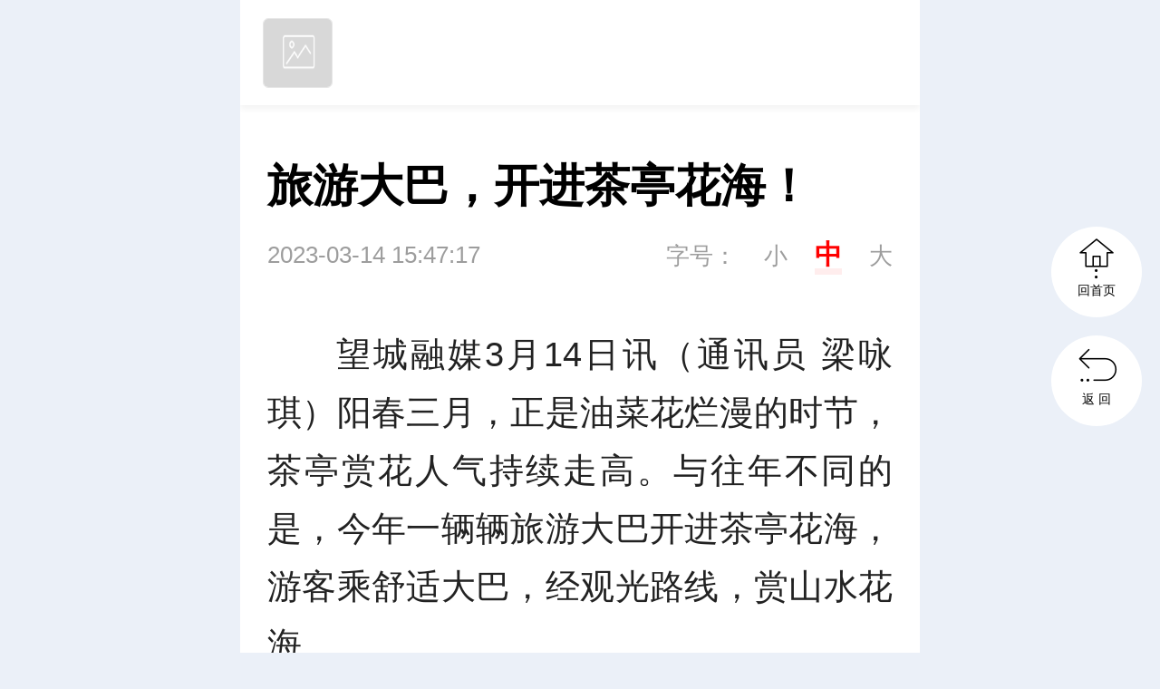

--- FILE ---
content_type: text/html
request_url: https://wap.wcxww.com/content/646747/58/12444785.html
body_size: 5241
content:








    
  

    <!DOCTYPE html>
    <html>
    <head>

<meta charset="utf-8">
<meta http-equiv="X-UA-Compatible" content="IE=edge">
<meta name="viewport" content="width=device-width, initial-scale=1.0, maximum-scale=1.0, user-scalable=0">

<link rel='canonical' href='https://www.wangchengnews.cn/content/646747/58/12444785.html'>

<title>旅游大巴，开进茶亭花海！ </title>
<meta name="description" content="">
<meta name="keywords" content="三农">


<script>
var siteUrl="https://wap.wangchengnews.cn";
var siteName = "望城新闻网";
var pcDomain="//www.wangchengnews.cn";
var wapDomain="//wap.wangchengnews.cn";
var siteId="84";
//


//8318--1

//
var wapFlagfs="1";
var channelId="8318";
var contentId="12444785";
var channelUrl="/channel/8318.html";
var contentUrl="/content/646747/58/12444785.html";
var goUrl=siteUrl+channelUrl;
var ckie = siteUrl+ '-favCookieUUID-' + contentId;
var awuu = 'rednet://yswc.app/android';
var contentType="2";
var terminal="2";
var newsType="1";
var commentFlag = parseInt("0");

var WXSHARE_TITLE = '旅游大巴，开进茶亭花海！ ';
var WXSHARE_DESC = "";
var contentNewsSharePic =  "";
var WXSHARE_LOGO = "";
scale=window.innerWidth/750<=1?window.innerWidth/750:1;
</script>

<link href="//j.rednet.cn/site/static/wap/css/v202003/font/iconfont.css" rel="stylesheet" type="text/css">

<!--  本地样式，主要用于主色调等设置  -->
<link type="text/css" rel="stylesheet" href="/css/list.css" />

<!-- 视频css -->
<link href="//j.rednet.cn/site/static/css/jplayer.blue.monday.min.css" rel="stylesheet" type="text/css" />
<link href="//j.rednet.cn/site/static/css/plyr.css" rel="stylesheet" type="text/css">

<!-- 公用首页css，此css已应用到（图文详情、组图详情、视频详情） -->
<link href="//j.rednet.cn/site/static/wap/css/v202003/header.css" rel="stylesheet" type="text/css">
<link href="//j.rednet.cn/site/static/wap/css/v202003/content.css" rel="stylesheet" type="text/css">

<!-- 主题色css，配色是根据body的id值来进行配置 -->
<link href="//j.rednet.cn/site/static/wap/css/v202003/theme-color.css" rel="stylesheet">

<!-- 建议引入一个本站目录下的列表页css（content-station.css），此css文件初始化为空，为提供个性化需求 -->
<link href="//j.rednet.cn/site/static/wap/css/v202003/content-station.css" rel="stylesheet">
<link type="text/css" rel="stylesheet" href="" id="themeStyle" />

<!-- js -->
<script src="//j.rednet.cn/site/static/js/lib/jquery.js"></script>
<script src="//j.rednet.cn/site/static/js/lib/rem_js.js"></script>
<!-- 视频js -->
<script src="//j.rednet.cn/site/static/js/lib/jquery.jplayer.min.js" type="text/javascript"></script>
<script src='//j.rednet.cn/site/static/js/lib/plyr.polyfilled.js' type="text/javascript"></script>
<!--[if lte IE 8]>
	<script src="//j.rednet.cn/site/static/js/lib/html5.js"></script>
<![endif]-->
<script src="//j.rednet.cn/site/static/wap/js/v202003/controller/get-redcloud.js"></script>
<script src="//j.rednet.cn/site/static/wap/js/v202003/function/common-fun.js"></script>
<script src="//j.rednet.cn/site/static/wap/js/v202003/configure/site-config.js"></script>

<script src="//j.rednet.cn/site/static/wap/js/jquery.mystorage.js"></script>

<script type="text/javascript" src="https://j.rednet.cn/js/postSvgAni.js"></script>



    </head>
    <body>
	<!-- 分享弹出层蒙版 -->
	<div id="mask"></div>
	<div id="mask2"></div>

	<!-- 分享弹出层蒙版 -->

	<!-- 头部 开始 -->
	<header id="wapHeader"  class="wap-header content-header flex" style="display:none">
<div class="back"><a class="flex" href="javascript:void(0);" id="gourl"><div class="iconfont">&#xe629;</div></a></div>
<div class="title flex"></div>
<a class="share flex"><div class="iconfont forward">&#xe62f;</div></a>

<!-- 分享弹出层 -->
<div class="share-box" id="shareBox">
<div class="title">
    <span>分享到</span>
    <i></i>
</div>
<div class="sharlist">
    <ul class="flex">
        <li><a class="wechat" title="微信朋友圈"></a>微信朋友圈</li>
        <li><a class="weixin" title="微信好友"></a>微信好友</li>
        <li><a onclick="weibo()" class="sina" data-cmd="tsina" title="微博"></a>微博</li>
        <li><a class="qq" title="QQ好友"></a>QQ好友</li>
    </ul>
    <div class="sharewechat" style="display: none;"></div>
</div>
<div class="cancel" id="close"><a>取消</a></div>
</div>
<div class="sharewechat"></div>
<!-- 分享弹出层 -->
	</header>
	<!-- 头部 结束 -->

	<!-- 客户端头部 开始 -->
	<header id="appHeader" class="header-appClient flex">
		<div class="left-1 app-logo-border flex">
			<img class="objAppLogo" src='//j.rednet.cn/site/static/wap/images/v202003/cover_default.png' >
			<span  class="objAppName left-2 footer-left-2"><!--appName--></span>
		</div>
		<a class="right-1 objBtnOpenApp">立即下载</a>
	</header>
	<!-- 客户端头部 结束 -->
	

<section class="news">
    <div class="title">旅游大巴，开进茶亭花海！ </div>
    <div class="time">2023-03-14 15:47:17 
        <span class="font-setting">字号：<span  class="font-small">小</span><span class="font-medium current">中</span><span class="font-big">大</span>
    </div>

    <section class="content">
    <div class="description">



<ct><p style="text-indent: 2em; text-align: justify;">望城融媒3月14日讯（通讯员 梁咏琪）阳春三月，正是油菜花烂漫的时节，茶亭赏花人气持续走高。与往年不同的是，今年一辆辆旅游大巴开进茶亭花海，游客乘舒适大巴，经观光路线，赏山水花海。</p><p style="text-indent: 2em; text-align: justify;">“这两天茶亭花海在抖音、微博上疯狂刷屏，我们就趁着周末组团乘坐旅游大巴过来游玩。”3月12日，来自湖北的王女士与家人正在茶亭花海巨型花束打卡点前拍照打卡，言语中充满了激动。“我们已经集齐了8个打卡点照片，还剩这个巨型花束，集齐9宫格发朋友圈，就可以现场兑换茶亭文创礼品了!”</p><p style="text-align:center"><img src="https://img.rednet.cn/2023/03-14/2ce1dca4-7f67-4fef-81ca-0ec81a0b8be2.png" _styleapp="width: 551px; height: 364px; " data-resourceid="1085089912810299392" title="2023.3.13旅游大巴，开进茶亭花海！245.png" class="lazyload"/></p><p name="appImgDesc" style="display: block; font-size: 14px; text-align: center; color: rgb(119, 119, 119); line-height: 142%; margin: -6px 0px 20px;">本图来源：暗夜星球团队</p><p style="text-indent: 2em; text-align: justify;">据了解，茶亭镇已成功举办三届花海文化艺术节，慕名而来的游客越来越多，油菜花“网红”地应运而生，已连续两年获评“湖南十大最美油菜花乡村旅游点”。</p><p style="text-indent: 2em; text-align: justify;">“最近几天，茶亭‘人满为患’，尤其是上周末，旅游车、旅游大巴都是不停地往里面进。”3月13日，第三届花海文化艺术节后的首个工作日，茶亭花海依然热度不减，茶亭镇交通劝导组志愿者黄波正在花海核心片区心正宫广场旁引导旅游大巴停放在指定位置。除了自驾游依然火热外，旅行团的数量相较往年也有增加，据统计，从2月底开始，茶亭花海接待外来游客达数十万人，3月9日至12日第三届花海文化艺术节期间，日均客流量超2万人，每天有数十辆旅游大巴开进茶亭，让当地应接不暇。</p><p style="text-align:center"><img src="https://img.rednet.cn/2023/03-14/5f3d3831-724e-45e7-ba0f-cac372e37a93.png" _styleapp="width: 551px; height: 372px; " data-resourceid="1085089912462172160" title="2023.3.13旅游大巴，开进茶亭花海！558.png" class="lazyload"/></p><p name="appImgDesc" style="display: block; font-size: 14px; text-align: center; color: rgb(119, 119, 119); line-height: 142%; margin: -6px 0px 20px;">本图来源：暗夜星球团队</p><p style="text-indent: 2em; text-align: justify;">油菜花火起来了，商机也随之而来。近年来，乘着乡村振兴的东风，茶亭镇探索“党建引领、五五建管”基层治理新模式，以“五彩茶亭，芳香小镇”为建设理念，精心打造万亩油菜花海，以乡村休闲旅游为“径”融合农文旅，持续擦亮“茶亭花海”名片。第三届花海文化艺术节期间，山亭阁蜂蜜、智博蓝莓酒、“薯夫妻”果蔬脆、九峰青辣椒等特色农产品亮相农产品展销会，游客们现场品尝，购买热情相当高涨。某谭小院、去野、祥云一号等民宿供不应求，全镇住宿业日营收超5万元。金色渔村、乡邻土鸡馆、佰强农家乐等餐饮店食客盈门，全镇餐饮日营收达25万元，游客们徜徉漫天茶亭花海，踏寻“舌尖寻味之旅”，感受视觉与味觉的饕餮盛宴。</p><p style="text-align:center"><img src="https://img.rednet.cn/2023/03-14/24719307-0a6f-4c52-8bff-78431c5d2c7c.png" _styleapp="width: 552px; height: 311px; " data-resourceid="1085089911975632896" title="2023.3.13旅游大巴，开进茶亭花海！866.png" class="lazyload"/></p><p style="text-indent: 2em; text-align: justify;">“近年来，茶亭镇以花为媒，以花兴旅，在‘花海经济’的带动下稳步推进乡村振兴。下一步，我们将进一步探索农文旅融合发展模式，在旅游体验上下足功夫，通过茶亭花海旅游进一步带动乡村旅游，把‘美丽乡村’的软实力转化为‘美丽经济’的硬实力。”茶亭镇党委书记郑文艺信心满满地说。</p></ct>





    </div>

        <!-- 判断是否有投票及问卷 -->

    <p class="bottom-source" id="source_baidu">来源：望城区融媒体中心</p>
        <p class="bottom-source" id="author_baidu">作者：梁咏琪</p>
    <p class="bottom-source" id="editor_baidu">编辑：朱小红</p>
    <p class="bottom-source" id="numpv"></p>

                <p class="bottom-link">本站原创文章，转载请附上原文链接。</p>
        <p class="bottom-link">
            本文链接：<a href="https://wap.wangchengnews.cn/content/646747/58/12444785.html" style="color:#888">https://wap.wangchengnews.cn/content/646747/58/12444785.html</a>
        </p>


    </section>
    <div class="show-article">
        <div class="more">
            点击查看全文
            <div class="iconfont">&#xe633;</div>
        </div>
    </div>

    

</section>

  <div class="split-block spreadadd"></div>
  <section class="spreadchart" onclick="openLink(this);" link="">
    <h1></h1>
    <img src=""/>
  </section>

<!-- 新闻推荐 开始 -->


<section class="taglink">
<div class="taglink-text" style="display: block;"><h3>相关新闻</h3></div>
<div class="taglink-content">
<ul class="taglist" id="taglist">

</ul>
</div>
</section>


<!-- 新闻推荐 结束 -->
<!-- 底部 开始 -->
<div class="footer">
    <div class="edition flex">
    <a href="https://wap.wangchengnews.cn" class="phone">触屏版</a>
    <a href="https://www.wangchengnews.cn?mobile&f=pad" class="pc">PC端</a>
    </div>
    <div class="content">

    </div>
    <div class="logo flex">
        <div>Powered by </div>
        <img src="//j.rednet.cn/site/static/wap/images/v202003/logo-rc.png" alt="">
    </div>
</div>
<!-- 底部 结束 -->
<!-- 客户端下载底部 开始 -->

<footer id="appFooter" class="footer-app" style="display:none">
    <div class="left-1 app-logo-border flex">
        <div class="flex">
            <img class="objAppLogo" src="//j.rednet.cn/site/static/wap/images/v202003/cover_default.png">
            <span class="objAppName left-2 footer-left-2"><!--appName--></span>
        </div>
        <a class="right-1 objBtnOpenApp">立即下载</a>
        <span class="close">
            <img src="//j.rednet.cn/site/static/wap/images/btn-close.png">
        </span>
    </div>
</footer>
<!-- 客户端下载底部 结束 -->
<!--8318-->


<a class="back-to-index" href="https://wap.wangchengnews.cn" target="_self" style="display: block;">
    <div class="flex">
        <div class="iconfont">&#xe630;</div>
        <span>回首页</span>
    </div>
</a>
<a class="back-to-level" style="display: block;" id="gourl">
    <div class="flex">
        <div class="iconfont">&#xe632;</div>
        <span>返  回</span>
    </div>
</a>
<a class="back-to-top">
    <div class="flex">
        <div class="iconfont">&#xe631;</div>
        <span>回顶部</span>
    </div>
</a>

<script src="//j.rednet.cn/site/static/wap/js/v202003/effect.js"></script>
<script src="//j.rednet.cn/site/static/wap/js/comment.js"></script> 

<script>
$(function(){
$(window).one('scroll',function(){
        //console.log(window.scrollY);
        getRelatedContentList();
});
});
</script>
    </body>
    </html>



--- FILE ---
content_type: text/html
request_url: https://wap.wangchengnews.cn/content/646747/58/12444785.html
body_size: 5242
content:








    
  

    <!DOCTYPE html>
    <html>
    <head>

<meta charset="utf-8">
<meta http-equiv="X-UA-Compatible" content="IE=edge">
<meta name="viewport" content="width=device-width, initial-scale=1.0, maximum-scale=1.0, user-scalable=0">

<link rel='canonical' href='https://www.wangchengnews.cn/content/646747/58/12444785.html'>

<title>旅游大巴，开进茶亭花海！ </title>
<meta name="description" content="">
<meta name="keywords" content="三农">


<script>
var siteUrl="https://wap.wangchengnews.cn";
var siteName = "望城新闻网";
var pcDomain="//www.wangchengnews.cn";
var wapDomain="//wap.wangchengnews.cn";
var siteId="84";
//


//8318--1

//
var wapFlagfs="1";
var channelId="8318";
var contentId="12444785";
var channelUrl="/channel/8318.html";
var contentUrl="/content/646747/58/12444785.html";
var goUrl=siteUrl+channelUrl;
var ckie = siteUrl+ '-favCookieUUID-' + contentId;
var awuu = 'rednet://yswc.app/android';
var contentType="2";
var terminal="2";
var newsType="1";
var commentFlag = parseInt("0");

var WXSHARE_TITLE = '旅游大巴，开进茶亭花海！ ';
var WXSHARE_DESC = "";
var contentNewsSharePic =  "";
var WXSHARE_LOGO = "";
scale=window.innerWidth/750<=1?window.innerWidth/750:1;
</script>

<link href="//j.rednet.cn/site/static/wap/css/v202003/font/iconfont.css" rel="stylesheet" type="text/css">

<!--  本地样式，主要用于主色调等设置  -->
<link type="text/css" rel="stylesheet" href="/css/list.css" />

<!-- 视频css -->
<link href="//j.rednet.cn/site/static/css/jplayer.blue.monday.min.css" rel="stylesheet" type="text/css" />
<link href="//j.rednet.cn/site/static/css/plyr.css" rel="stylesheet" type="text/css">

<!-- 公用首页css，此css已应用到（图文详情、组图详情、视频详情） -->
<link href="//j.rednet.cn/site/static/wap/css/v202003/header.css" rel="stylesheet" type="text/css">
<link href="//j.rednet.cn/site/static/wap/css/v202003/content.css" rel="stylesheet" type="text/css">

<!-- 主题色css，配色是根据body的id值来进行配置 -->
<link href="//j.rednet.cn/site/static/wap/css/v202003/theme-color.css" rel="stylesheet">

<!-- 建议引入一个本站目录下的列表页css（content-station.css），此css文件初始化为空，为提供个性化需求 -->
<link href="//j.rednet.cn/site/static/wap/css/v202003/content-station.css" rel="stylesheet">
<link type="text/css" rel="stylesheet" href="" id="themeStyle" />

<!-- js -->
<script src="//j.rednet.cn/site/static/js/lib/jquery.js"></script>
<script src="//j.rednet.cn/site/static/js/lib/rem_js.js"></script>
<!-- 视频js -->
<script src="//j.rednet.cn/site/static/js/lib/jquery.jplayer.min.js" type="text/javascript"></script>
<script src='//j.rednet.cn/site/static/js/lib/plyr.polyfilled.js' type="text/javascript"></script>
<!--[if lte IE 8]>
	<script src="//j.rednet.cn/site/static/js/lib/html5.js"></script>
<![endif]-->
<script src="//j.rednet.cn/site/static/wap/js/v202003/controller/get-redcloud.js"></script>
<script src="//j.rednet.cn/site/static/wap/js/v202003/function/common-fun.js"></script>
<script src="//j.rednet.cn/site/static/wap/js/v202003/configure/site-config.js"></script>

<script src="//j.rednet.cn/site/static/wap/js/jquery.mystorage.js"></script>

<script type="text/javascript" src="https://j.rednet.cn/js/postSvgAni.js"></script>



    </head>
    <body>
	<!-- 分享弹出层蒙版 -->
	<div id="mask"></div>
	<div id="mask2"></div>

	<!-- 分享弹出层蒙版 -->

	<!-- 头部 开始 -->
	<header id="wapHeader"  class="wap-header content-header flex" style="display:none">
<div class="back"><a class="flex" href="javascript:void(0);" id="gourl"><div class="iconfont">&#xe629;</div></a></div>
<div class="title flex"></div>
<a class="share flex"><div class="iconfont forward">&#xe62f;</div></a>

<!-- 分享弹出层 -->
<div class="share-box" id="shareBox">
<div class="title">
    <span>分享到</span>
    <i></i>
</div>
<div class="sharlist">
    <ul class="flex">
        <li><a class="wechat" title="微信朋友圈"></a>微信朋友圈</li>
        <li><a class="weixin" title="微信好友"></a>微信好友</li>
        <li><a onclick="weibo()" class="sina" data-cmd="tsina" title="微博"></a>微博</li>
        <li><a class="qq" title="QQ好友"></a>QQ好友</li>
    </ul>
    <div class="sharewechat" style="display: none;"></div>
</div>
<div class="cancel" id="close"><a>取消</a></div>
</div>
<div class="sharewechat"></div>
<!-- 分享弹出层 -->
	</header>
	<!-- 头部 结束 -->

	<!-- 客户端头部 开始 -->
	<header id="appHeader" class="header-appClient flex">
		<div class="left-1 app-logo-border flex">
			<img class="objAppLogo" src='//j.rednet.cn/site/static/wap/images/v202003/cover_default.png' >
			<span  class="objAppName left-2 footer-left-2"><!--appName--></span>
		</div>
		<a class="right-1 objBtnOpenApp">立即下载</a>
	</header>
	<!-- 客户端头部 结束 -->
	

<section class="news">
    <div class="title">旅游大巴，开进茶亭花海！ </div>
    <div class="time">2023-03-14 15:47:17 
        <span class="font-setting">字号：<span  class="font-small">小</span><span class="font-medium current">中</span><span class="font-big">大</span>
    </div>

    <section class="content">
    <div class="description">



<ct><p style="text-indent: 2em; text-align: justify;">望城融媒3月14日讯（通讯员 梁咏琪）阳春三月，正是油菜花烂漫的时节，茶亭赏花人气持续走高。与往年不同的是，今年一辆辆旅游大巴开进茶亭花海，游客乘舒适大巴，经观光路线，赏山水花海。</p><p style="text-indent: 2em; text-align: justify;">“这两天茶亭花海在抖音、微博上疯狂刷屏，我们就趁着周末组团乘坐旅游大巴过来游玩。”3月12日，来自湖北的王女士与家人正在茶亭花海巨型花束打卡点前拍照打卡，言语中充满了激动。“我们已经集齐了8个打卡点照片，还剩这个巨型花束，集齐9宫格发朋友圈，就可以现场兑换茶亭文创礼品了!”</p><p style="text-align:center"><img src="https://img.rednet.cn/2023/03-14/2ce1dca4-7f67-4fef-81ca-0ec81a0b8be2.png" _styleapp="width: 551px; height: 364px; " data-resourceid="1085089912810299392" title="2023.3.13旅游大巴，开进茶亭花海！245.png" class="lazyload"/></p><p name="appImgDesc" style="display: block; font-size: 14px; text-align: center; color: rgb(119, 119, 119); line-height: 142%; margin: -6px 0px 20px;">本图来源：暗夜星球团队</p><p style="text-indent: 2em; text-align: justify;">据了解，茶亭镇已成功举办三届花海文化艺术节，慕名而来的游客越来越多，油菜花“网红”地应运而生，已连续两年获评“湖南十大最美油菜花乡村旅游点”。</p><p style="text-indent: 2em; text-align: justify;">“最近几天，茶亭‘人满为患’，尤其是上周末，旅游车、旅游大巴都是不停地往里面进。”3月13日，第三届花海文化艺术节后的首个工作日，茶亭花海依然热度不减，茶亭镇交通劝导组志愿者黄波正在花海核心片区心正宫广场旁引导旅游大巴停放在指定位置。除了自驾游依然火热外，旅行团的数量相较往年也有增加，据统计，从2月底开始，茶亭花海接待外来游客达数十万人，3月9日至12日第三届花海文化艺术节期间，日均客流量超2万人，每天有数十辆旅游大巴开进茶亭，让当地应接不暇。</p><p style="text-align:center"><img src="https://img.rednet.cn/2023/03-14/5f3d3831-724e-45e7-ba0f-cac372e37a93.png" _styleapp="width: 551px; height: 372px; " data-resourceid="1085089912462172160" title="2023.3.13旅游大巴，开进茶亭花海！558.png" class="lazyload"/></p><p name="appImgDesc" style="display: block; font-size: 14px; text-align: center; color: rgb(119, 119, 119); line-height: 142%; margin: -6px 0px 20px;">本图来源：暗夜星球团队</p><p style="text-indent: 2em; text-align: justify;">油菜花火起来了，商机也随之而来。近年来，乘着乡村振兴的东风，茶亭镇探索“党建引领、五五建管”基层治理新模式，以“五彩茶亭，芳香小镇”为建设理念，精心打造万亩油菜花海，以乡村休闲旅游为“径”融合农文旅，持续擦亮“茶亭花海”名片。第三届花海文化艺术节期间，山亭阁蜂蜜、智博蓝莓酒、“薯夫妻”果蔬脆、九峰青辣椒等特色农产品亮相农产品展销会，游客们现场品尝，购买热情相当高涨。某谭小院、去野、祥云一号等民宿供不应求，全镇住宿业日营收超5万元。金色渔村、乡邻土鸡馆、佰强农家乐等餐饮店食客盈门，全镇餐饮日营收达25万元，游客们徜徉漫天茶亭花海，踏寻“舌尖寻味之旅”，感受视觉与味觉的饕餮盛宴。</p><p style="text-align:center"><img src="https://img.rednet.cn/2023/03-14/24719307-0a6f-4c52-8bff-78431c5d2c7c.png" _styleapp="width: 552px; height: 311px; " data-resourceid="1085089911975632896" title="2023.3.13旅游大巴，开进茶亭花海！866.png" class="lazyload"/></p><p style="text-indent: 2em; text-align: justify;">“近年来，茶亭镇以花为媒，以花兴旅，在‘花海经济’的带动下稳步推进乡村振兴。下一步，我们将进一步探索农文旅融合发展模式，在旅游体验上下足功夫，通过茶亭花海旅游进一步带动乡村旅游，把‘美丽乡村’的软实力转化为‘美丽经济’的硬实力。”茶亭镇党委书记郑文艺信心满满地说。</p></ct>





    </div>

        <!-- 判断是否有投票及问卷 -->

    <p class="bottom-source" id="source_baidu">来源：望城区融媒体中心</p>
        <p class="bottom-source" id="author_baidu">作者：梁咏琪</p>
    <p class="bottom-source" id="editor_baidu">编辑：朱小红</p>
    <p class="bottom-source" id="numpv"></p>

                <p class="bottom-link">本站原创文章，转载请附上原文链接。</p>
        <p class="bottom-link">
            本文链接：<a href="https://wap.wangchengnews.cn/content/646747/58/12444785.html" style="color:#888">https://wap.wangchengnews.cn/content/646747/58/12444785.html</a>
        </p>


    </section>
    <div class="show-article">
        <div class="more">
            点击查看全文
            <div class="iconfont">&#xe633;</div>
        </div>
    </div>

    

</section>

  <div class="split-block spreadadd"></div>
  <section class="spreadchart" onclick="openLink(this);" link="">
    <h1></h1>
    <img src=""/>
  </section>

<!-- 新闻推荐 开始 -->


<section class="taglink">
<div class="taglink-text" style="display: block;"><h3>相关新闻</h3></div>
<div class="taglink-content">
<ul class="taglist" id="taglist">

</ul>
</div>
</section>


<!-- 新闻推荐 结束 -->
<!-- 底部 开始 -->
<div class="footer">
    <div class="edition flex">
    <a href="https://wap.wangchengnews.cn" class="phone">触屏版</a>
    <a href="https://www.wangchengnews.cn?mobile&f=pad" class="pc">PC端</a>
    </div>
    <div class="content">

    </div>
    <div class="logo flex">
        <div>Powered by </div>
        <img src="//j.rednet.cn/site/static/wap/images/v202003/logo-rc.png" alt="">
    </div>
</div>
<!-- 底部 结束 -->
<!-- 客户端下载底部 开始 -->

<footer id="appFooter" class="footer-app" style="display:none">
    <div class="left-1 app-logo-border flex">
        <div class="flex">
            <img class="objAppLogo" src="//j.rednet.cn/site/static/wap/images/v202003/cover_default.png">
            <span class="objAppName left-2 footer-left-2"><!--appName--></span>
        </div>
        <a class="right-1 objBtnOpenApp">立即下载</a>
        <span class="close">
            <img src="//j.rednet.cn/site/static/wap/images/btn-close.png">
        </span>
    </div>
</footer>
<!-- 客户端下载底部 结束 -->
<!--8318-->


<a class="back-to-index" href="https://wap.wangchengnews.cn" target="_self" style="display: block;">
    <div class="flex">
        <div class="iconfont">&#xe630;</div>
        <span>回首页</span>
    </div>
</a>
<a class="back-to-level" style="display: block;" id="gourl">
    <div class="flex">
        <div class="iconfont">&#xe632;</div>
        <span>返  回</span>
    </div>
</a>
<a class="back-to-top">
    <div class="flex">
        <div class="iconfont">&#xe631;</div>
        <span>回顶部</span>
    </div>
</a>

<script src="//j.rednet.cn/site/static/wap/js/v202003/effect.js"></script>
<script src="//j.rednet.cn/site/static/wap/js/comment.js"></script> 

<script>
$(function(){
$(window).one('scroll',function(){
        //console.log(window.scrollY);
        getRelatedContentList();
});
});
</script>
    </body>
    </html>



--- FILE ---
content_type: text/css
request_url: https://wap.wcxww.com/css/list.css
body_size: -89
content:

.bottom-link{display:none;}

--- FILE ---
content_type: text/css
request_url: https://j.rednet.cn/site/static/wap/css/v202003/content.css
body_size: 5935
content:
body, html {
    margin: 0;
    padding: 0;
    text-align: left;
    /* font-family: Microsoft YaHei,Helvetica Neue,Helvetica,PingFang,Arial,sans-serif; */
    /* font-family: "Source Han Serif SC"; */
    /* font-family: 'Noto Serif SC'; */
    /* font-family: Noto Serif CJK SC, Noto Serif CJK, Source Han Serif SC, Source Han Serif, source-han-serif-sc, serif, SimSun; */
    /* font-family: 'SimSun','����'; */
    font-family: 'PingFang SC', 'Microsoft YaHei', Helvetica, Arial, sans-serif;
    font-size: 100%;
    font-weight: 400;
    overflow-x: hidden !important;
    overflow-y: auto;
    /* background-color: #f8f8f8; */
    word-break: normal;
    word-wrap: break-word;
    text-size-adjust: none;
    -ms-text-size-adjust: none;
    -moz-text-size-adjust: none;
    -webkit-text-size-adjust: none;
    text-size-adjust: none;
    -ms-text-size-adjust: none;
    tap-highlight-color: rgba(255, 255, 255, 0);
    -ms-tap-highlight-color: rgba(255, 255, 255, 0);
    -moz-tap-highlight-color: rgba(255, 255, 255, 0);
    -webkit-tap-highlight-color: rgba(255, 255, 255, 0);
}

a {
    text-decoration: none;
    color: #222222;
}

html {
    background: #EBF0F8;
}

body {
    position: relative;
    width: 7.5rem;
    margin: 0 auto;
    background: #FFFFFF;
}

/* flex布局 */

.flex {
    display: -webkit-box;
    display: -ms-flexbox;
    display: -webkit-flex;
    display: flex;
}

/*------------- 组图详情 -----------------*/

/* 头部 */

.pic-header {
    background: -webkit-linear-gradient(top, #000000, transparent) !important;
    position: fixed;
    z-index: 2;
    box-shadow: none;
    width: 7.5rem;
}

.pic-header .back::before, .pic-header .back::after  {
    content: '';
    display: none;
}

.list-news-box {
    padding: 0 0 0.5rem 0;
}

/* 组图轮播 */

.swiper-container-groupimg {
    position: relative;
    width: 7.5rem;
    height: 100vh;
    overflow: hidden;
    background: #333333;
}

.swiper-slide {
    text-align: center;
    align-items: center;
}

.swiper-slide img {
    margin: 0 auto;
    max-width: 100%;
    max-height: 100%;
}

.swiper-pagination {
    width: auto;
    color: #fff;
    right: 0;
    top: 0.4rem;
    text-align: right !important;
    height: 0.46rem;
    font-size: 0.46rem;
    font-family: arial;
    padding-right: 0.3rem;
}

.swiper-pagination-current {
    color: #dc1900;
    font-weight: 700;
}

.swiper-pagination-total {
    font-size: 0.34rem;
    font-weight: normal;
    color: #FFFFFF;
}

.swiper-slide .img_description .title {
    float: unset;
}

.img_description {
    position: absolute;
    left: 0;
    bottom: 0;
    padding: 0.4rem 0.3rem 1.2rem;
    background: rgba(0, 0, 0, 0.5);
    text-align: left;
    width: 100%;
    z-index: 100;
    box-sizing: border-box;
}

.img_description .title {
    float: left;
    display: block;
    overflow: hidden;
    text-overflow: ellipsis;
    max-width: 5.5rem;
    color: #FFF;
    font-size: 0.38rem;
    line-height: 0.46rem;
}

.img_description .index {
    float: right
}

.img_description .img_text {
    clear: both;
    z-index: 9998;
    max-height: 4rem;
    font-size: 0.26rem;
    margin-top: 0.17rem;
    overflow-y: auto;
    line-height: 0.37rem;
}

.img_description .img_text>p {
    color: #989898;
}

.img_description .img_text::-webkit-scrollbar {
    width: 6px;
}

.img_description .img_text::-webkit-scrollbar-thumb {
    border-radius: 10px;
    -webkit-box-shadow: inset 0 0 5px rgba(0, 0, 0, 0.2);
    background: #7b7b7b;
}

.img_description .img_text::-webkit-scrollbar-track {
    -webkit-box-shadow: inset 0 0 5px rgba(110, 110, 110, 0.5);
    border-radius: 10px;
    background: rgba(51, 51, 51, 0.8);
}

.main .content .img_description .img_text {
    color: #444444;
    max-height: unset;
    overflow-y: unset;
}

.img_preview_content {
    display: none;
    padding: 0.79rem 0.16rem 0.98rem;
    overflow-y: auto
}

.img_preview, .img_preview_left, .img_preview_right {
    display: none;
    float: left
}

.img_preview_left {
    margin-right: 0.16rem
}

.img_preview_left, .img_preview_right {
    width: 2.96rem
}

.img_preview img {
    float: left;
    width: 100%;
    margin-bottom: 0.2rem
}

.img_preview_left img, .img_preview_right img {
    float: left;
    width: 2.96rem;
    min-height: 0.94rem;
    margin-bottom: 0.2rem;
    cursor: pointer
}

/*------------- 图文详情 -----------------*/

/* 稿件内容 */

.news {
    width: 6.9rem;
    padding: 0 0.3rem;
    text-align: justify;
    margin: 0 auto;
    /* background: url(//j.rednet.cn/site/static/images/background_title.png) 0 0.4rem no-repeat; */
    background-size: 7.5rem 1.9rem;
    overflow: hidden;
    position: relative;
}

.news.packed {
    max-height: 1200px;
}

.news.small .title {
    font-size: 0.46rem;
}

.news.big .title {
    font-size: 0.54rem;
}

.news.small .content {
    font-size: 0.34rem;
}

.news.big .content {
    font-size: 0.42rem;
}

.news .title {
    font-size: 0.5rem;
    line-height: 0.68rem;
    padding-top: 0.55rem;
    font-weight: 900;
}
.news .subtitle {
    font-size: 0.35rem;
    line-height: 0.48rem;
    padding-top: 0.40rem;
    font-weight: 500;
}

.content {
    line-height: 0.64rem;
    font-size: 0.38rem;
    color: #222222;
    /* font-family: "PingFangSC"; */
    font-weight: 400;
    padding-bottom: 0.5rem;
}

.content p {
    /* text-indent: 2em; */
    margin: 0.26rem 0;
}

.bottom-source {
    flex-wrap: wrap;
    justify-content: space-between;
}

.bottom-source>p {
    width: 100%;
}

.content p[name="appImgDesc"], .content p[name="appSystemTxt"] {
    /* text-indent:0;
	height: 0.68rem !important;
	line-height: 0.68rem !important;
	background: #f8f8f8;
	margin: -0.26rem 0 0.5rem 0 !important;
	font-size: 0.28rem !important;
	color: #777777 !important;
	background-size: 0.68rem 100%; */
    text-indent: 0 !important;
    /* min-height: 0.68rem !important;
    line-height: 0.6rem !important; */
    background: #f8f8f8;
    margin: -0.26rem 0 0.5rem 0 !important;
    font-size: 0.28rem !important;
    color: #777777 !important;
    /*background: url(//j.rednet.cn/site/static/images/logo_rednet_pic_info.png) top left #f8f8f8 no-repeat;*/
    background-size: 0.68rem 0.64rem;
    min-height: 0.52rem !important;
    line-height: 0.42rem !important;
    padding: 0.13rem 0.3rem 0.13rem;
}

.content p img {
    display: block;
    margin: 0 auto;
	width:auto;
}

.time {
    margin: 0.2rem 0 0.55rem;
    color: #9D9D9D;
    font-size: 0.26rem;
    line-height: 0.44rem;
    overflow:hidden;
}

.font-setting {
    float: right;
    right: 0;
}

.font-setting span {
    margin-left: 0.3rem;
    display: inline-block;
}

.font-setting span.current {
    font-size: 0.3rem;
    color: #ff0000;
    font-weight: 900;
    position: relative;
}

.font-setting span.current:after {
    content: "";
    position: absolute;
    height: 0.07rem;
    width: 100%;
    display: block;
    background: #ffeded;
    bottom: 0;
}

.show-article {
    position: absolute;
    text-align: center;
    display: none;
    width: 100%;
    bottom: 0px;
    left: 0px;
    height: 2.85rem;
    z-index: 1;
    background: linear-gradient(-180deg, rgba(255, 255, 255, 0) 0%, rgba(255, 255, 255, 1) 35%, rgba(255, 255, 255, 1) 100%);
}

.show-article .more {
    position: relative;
    top: 1rem;
    color: var(--theme-color);
    font-size: 0.3rem;
}

.show-article .more .iconfont {
    font-size: 0.5rem;
    -webkit-animation: arrow 0.8s infinite alternate;
    animation: arrow 0.8s infinite alternate;
}

.source {
    margin-left: 0.3rem;
}

/* 点赞 */

.fav-box {
    position: relative;
}

.fav-tips {
    position: absolute;
    left: -0.6rem;
    top: -1.2rem;
    width: 3rem;
    height: 1rem;
    line-height: 1rem;
    border-radius: 0.08rem;
    background: rgba(0, 0, 0, 0.7);
    text-align: center;
    color: #fff;
    font-size: 0.3rem;
}

.favNum {
    display: inline-block;
    color: #999999;
}

.fav {
    position: relative;
    height: 0.7rem;
    line-height: 0.7rem;
    width: auto;
    border: 1px solid #b8bcc1;
    border-radius: 0.35rem;
    font-size: 0.28rem;
    color: #b8bcc1;
    cursor: pointer;
    margin: 0.5rem auto 0;
    justify-content: center;
    max-width: 1.8rem;
}

.active .fav {
    border: 1px solid #e00;
}

.active .qifu {
    border: 1px solid #AC8C5C;
}

.active .like .favNum {
    color: #e00;
}

.active .qifu .favNum {
    color: #AC8C5C;
}

.fav a {
    position: relative;
    display: block;
    color: #999999;
    width: 100%;
    height: 0.65rem;
    line-height: 0.65rem;
    margin-right: 0.1rem;
}

.fav span {
    font-size: 0.32rem;
}

.like a {
    background: url(https://j.rednet.cn/site/static/wap/images/wap-icon-like@1x.png) 0 0.19rem no-repeat;    
    background-size: 0.32rem 0.32rem;
    width: 0.4rem;
    height: 0.7rem;
}

.qifu a {
    background: url(https://j.rednet.cn/site/static/wap/images/ico_hand.png) 0 0.16rem no-repeat;
    background-size: 0.35rem 0.35rem;
    width: 0.4rem;
    height: 0.7rem;
}

.active .like>a , .like a:hover, .like a:active, .like a:visited {
    background: url(https://j.rednet.cn/site/static/wap/images/wap-icon-like@2x.png) 0 0.19rem no-repeat;
    background-size: 0.32rem 0.32rem;
    color: #d72007;
}

.active .qifu>a , .qifu a:hover, .qifu a:active, .qifu a:visited {
    background: url(https://j.rednet.cn/site/static/wap/images/ico_hand_on.png) 0 0.16rem no-repeat;
    background-size: 0.35rem 0.35rem;
    color: #AC8C5C;
}

.cover img {
    z-index: 100;
    position: fixed;
    width: 100%;
    height: 100%;
    top: 0;
}

.mask, .preview {
    display: none
}

.mask, .preview, .preview>div {
    width: 100%;
    height: 100%
}

.mask {
    z-index: 10000;
    position: fixed;
    top: 0;
    left: 0;
    background-color: #000
}


/*详情点击图片放大*/
.imgMask,.preview {
				display: none
			}
			
			.imgMask,.preview,.preview>div {
				width: 100%;
				height: 100%
			}
			
			.openmoment,.preview,.preview>div {
				text-align: center;
				display: flex;
				display: -webkit-flex;
				display: -moz-box;
				display: -mz-flexbox;
				/*align-items: center;*/
			}
			
			.imgMask {
				z-index: 10000;
				position: fixed;
				top: 0;
				left: 0;
				background-color: #000
			}
/**/
.split-block {
    background: #f5f6f8;
    height: 0.16rem;
    width: 100%;
}

.taglink, .hotcomment {
    user-select: none;
    -ms-user-select: none;
    -moz-user-select: none;
    -webkit-user-select: none;
    padding: 0 0.3rem;
    margin: 0 auto;
    clear: both;
    box-sizing: border-box;
}

.taglink {
    border-top: 0.16rem solid #f5f6f8;
    /* margin-bottom: 1.16rem; */
    /*20190826��ʱ����*/
}

.taglink-text, .hotnew-txt {
    font-size: 0.36rem;
    height: 0.45rem;
    line-height: 0.45rem;
    margin: 0.5rem 0 0rem;
    border-radius: 20px;
    width: 100%;
    /* background: url(//j.rednet.cn/site/static/images/Title_hotcomment.png) center center no-repeat;
	background-size: 1.72rem 0.45rem; */
}

.taglink-text {
    text-align: center;
    font-size: 0.36rem;
    color: #303133;
    display: none;
    /* background: url(//j.rednet.cn/site/static/images/Title_news_command.png) center center no-repeat;
	background-size: 1.72rem 0.45rem; */
    margin: 0.45rem 0 0.2rem;
}

.tagtitle, .userups {
    font-size: 0.34rem;
}

.taglink-content {
    clear: both;
    /* padding-top: 15px */
}

.taglink-text h3, .hotnew-txt h3 {
    position: relative;
    width: 1.7rem;
    margin: 0 auto;
    font-weight: initial;
}

.taglink-text h3::after, .hotnew-txt h3::after {
    content: '';
    position: absolute;
    left: 0;
    bottom: -0.1rem;
    background: var(--theme-color);
    width: 1.5rem;
    height: 0.2rem;
    z-index: 0;
    opacity: .12;
}

.commentlist, .taglist {
    margin: 0;
    padding: 0;
}

.taglist li, .commentlist li {
    position: relative;
    list-style-type: none
}

.userups {
    /*.taginfo,*/
    position: absolute
}

.tagdetail {
    min-height: 1.42rem;
    padding: 0.28rem 0;
    border-bottom: 1px solid #ebebeb;
    /* max-height: 1.97rem; */
    overflow: hidden;
    height: auto;
}

.tagimg, .userimg {
    float: left;
}

.tagimg img {
    width: 2.22rem;
    height: 1.51rem;
    background: url(//j.rednet.cn/site/static/images/default.png) center no-repeat;
    background-size: 100% 100%;
    cursor: pointer;
    border-radius: 0.08rem;
}

.openmoment, .spreadchart, .taginfo, .tagtitle {
    cursor: pointer
}

.tagtitle {
    line-height: 0.48rem;
    padding-left: 2.32rem;
    color: #000;
    font-weight: 400;
}

.taginfo {
    padding-left: 2.32rem;
    color: #A1A1A1;
    font-size: 0.22rem;
    margin-top: 0.14rem;
}

.tagline {
    clear: both;
    margin: 0 0.35rem;
    border-bottom: 1px solid #e5e5e5;
}

.spreadchart {
    padding: 0.4rem 0 0.45rem;
    margin: 0 auto;
    width: 6.8rem;
}

.spreadchart img {
    /* float: left;
	clear: both; */
    width: 100%;
    border-radius: 0.08rem;
}

.spreadchart h1 {
    width: 100%;
    margin: 0 0 0.2rem;
    color: #000000;
    font-size: 0.30rem;
    height: 0.34rem;
    line-height: 0.34rem;
    font-weight: normal;
}

.commentlist {
    min-height: 1.9rem;
}

.commentlist li {
    margin-top: 0.4rem;
    border: 1px solid #ebebeb;
    border-radius: 0.08rem;
    padding: 0.3rem 0.5rem 0.48rem;
    box-shadow: 0px 1px 7px rgba(0, 0, 0, .05);
}

.commentlist .commentDetail {
    padding-left: 0.86rem;
    color: #313138;
    font-size: 0.28rem;
}

.userimg img {
    width: 0.64rem;
    height: 0.64rem;
    border-radius: 50%;
}

.usertitle2 {
    color: #999999;
    font-size: 0.24rem;
    margin-top: 0.1rem;
}

.usertitle2 .commentarea {
    margin-left: 0.3rem;
}

.comment {
    font-size: 0.3rem;
    color: #000;
    line-height: 160%;
    margin-top: 0.18rem;
    /* padding-bottom: 0.18rem; */
}

.openmoment {
    display: block;
    width: 6.78rem;
    height: 0.8rem;
    margin: 0.3rem auto;
    color: #fff;
    line-height: 0.8rem;
    font-size: 0.32rem;
    text-align: center;
    background: #fff;
    cursor: pointer;
    background: var(--theme-color);
    border-radius: 0.05rem;
}

.blank {
    clear: both;
    height: 98px
}

img[momenttype=system] {
    width: 100%
}

/*�ȱ�������Ӧ*/

.video-player {
    width: 100%;
    max-width: 100%;
    height: 100%;
    padding-top: 56.25% !important;
    /* ���㷽ʽ����������16��9�ı�����ʾ�������ֵΪ 9/16 * 100 = 56.25  */
    margin-bottom: 20px;
}

.video-js {
    margin-bottom: 0.6rem;
}

.video-js .vjs-subs-caps-button {
    display: none !important;
}

.content p img.filetypeIco {
    width: 16px !important;
    height: 16px !important;
    line-height: 16px;
    min-width: 0 !important;
    display: inline-block;
    margin-top: 8px;
}

table tr td {
    border: 1px solid #e6ebf5;
}

.topic {
    width: 6.8rem;
    margin: 0.35rem auto -0.22rem;
    background: rgba(255, 255, 255, 0.6);
    font-family: "PingFangSC-Semibold";
    font-size: 0.3rem;
    height: 0.8rem;
    border: 1px solid #eee;
    position: relative;
    border-left: 0;
    border-right: 0;
}

.topic span {
    background: #ff331c;
    color: #fff;
    display: inline-block;
    padding: 0 0.08rem;
    margin: 0.24rem 0.2rem;
    font-size: 0.2rem;
    height: 0.3rem;
    line-height: 0.28rem;
    border-radius: 0.04rem;
    float: left;
}

.topic a {
    text-decoration: none;
    color: #000;
    display: inline-block;
    width: 5.4rem;
    overflow: hidden;
    text-overflow: ellipsis;
    white-space: nowrap;
    height: 0.8rem;
    line-height: 0.8rem;
    float: left;
}

.topic a em {
    display: block;
    width: 0.11rem;
    height: 0.22rem;
    background: url(//j.rednet.cn/site/static/images/icon-arrow.png) center no-repeat;
    background-size: 100% 100%;
    float: right;
    right: 0.25rem;
    top: 0.3rem;
    position: absolute;
}

.footer .swiper-container {
    width: 4.95rem;
    height: 100%;
    margin: 0 0.1rem 0 0.35rem;
}

.footer .swiper-slide {
    text-align: center;
    font-size: 18px;
    background: #fff;
    /* Center slide text vertically */
    display: flex;
    align-items: center;
}

.footer .swiper-slide img {
    width: 0.76rem;
    height: 0.76rem;
    margin-right: 0.2rem;
    border-radius: 0.1rem;
}

.footer .swiper-slide a {
    padding-top: 0.05rem;
    font-size: 0.28rem;
    text-align: left;
    line-height: 0.35rem;
    color: #222222;
    font-weight: 600;
    text-decoration: none;
    flex: 1;
    /* ��������ʡ�Ժ� */
    overflow: hidden;
    text-overflow: ellipsis;
    display: -webkit-box;
    -webkit-line-clamp: 2;
    -webkit-box-orient: vertical;
}

.footer .swiper-container-horizontal>.swiper-pagination-bullets {
    bottom: 0.1rem;
    left: 2.9rem;
    height: 0.04rem;
    width: auto;
}

.footer .swiper-pagination-bullet {
    width: 0.26rem;
    height: 100%;
    opacity: 1;
    margin: 0 0 0 0.1rem !important;
    -webkit-transition: ease 0.8s;
    -o-transition: ease 0.8s;
    transition: ease 0.8s;
    -webkit-border-radius: 100px;
    border-radius: 100px;
    background: #e6e6e6;
    float: left;
    display: block;
}

.footer .swiper-pagination-bullet-active {
    background: #c0c0c0;
    ;
}

@media screen and (max-width:1920px) {
    .content img {
        /* min-width: 50% !important;
		width: 100% !important; */
        max-width: 100% !important;
        height: auto !important;
    }

.shareWxPic img{

        max-width: 264px !important;
        height: 264px !important;
	
}

}

blockquote {
    margin: 0 !important;
    padding: 0 !important;
}

@keyframes arrow {
    0% {
        -webkit-transform: translate3d(0, -30%, 0);
        transform: translate3d(0, -30%, 0);
    }
    100% {
        -webkit-transform: translate3d(0, 30%, 0);
        transform: translate3d(0, 30%, 0);
    }
}

/*��Ƶ��������ʽ�޸�*/

.plyr__poster {
    background-color: #000;
    background-size: 100% 100%;
}

.plyr__video-wrapper .video-plyr {
    text-indent: 0 !important;
}

.plyr__control--overlaid {
    background: rgba(0, 0, 0, .7) !important;
    padding: 0 !important;
    z-index: 0;
}

.plyr__control--overlaid:focus, .plyr__control--overlaid:hover, .plyr--video .plyr__control:hover {
    background: rgba(0, 0, 0, .7) !important;
}

.plyr__control--overlaid svg, .tcp-skin .vjs-big-play-button .vjs-button-icon, .tcp-skin .vjs-big-play-button {
    width: 58px !important;
    height: 58px !important;
}

.plyr__control--overlaid svg {
    left: 0 !important;
}

.plyr video.fullscreen {
    height: 100% !important;
    width: 100% !important;
}

.back-to-index, .back-to-top, .back-to-level {
    border: 1px solid var(--theme-color);
    background: #FFFFFF;
    border-radius: 50%;
    display: none;
    cursor: pointer;
    width: 1rem;
    height: 1rem;
    z-index: 99999;
    right: 0.2rem;
    bottom: 3.7rem;
    position: fixed;
    text-decoration: none;
    color: var(--theme-color);
    box-shadow: 0rem 0rem 0.08rem 0px var(--theme-color);
}

.back-to-index::after, .back-to-top::after, .back-to-level::after {
    content: '';
    position: absolute;
    top: 0;
    left: 0;
    width: 100%;
    height: 100%;
    background: var(--theme-color);
    border-radius: 50%;
    z-index: -1;
    opacity: 0.1;
}

.back-to-index>div, .back-to-top>div, .back-to-level>div {
    flex-direction: column;
    align-items: center;
    justify-content: center;
    width: 100%;
    height: 90%;
}

.back-to-index .iconfont, .back-to-top .iconfont, .back-to-level .iconfont {
    font-size: 0.5rem;
    height: 0.5rem;
    line-height: 0.5rem;
}

.back-to-index span, .back-to-top span, .back-to-level span {
    font-size: 0.14rem;
    height: 0.2rem;
    line-height: 0.2rem;
}

.back-to-level {
    bottom: 2.5rem;
}

.back-to-top {
    bottom: 1.3rem;
}
/** iphone X */

@media only screen and (width: 375px) and (min-height: 690px) {
    .footer {
        padding-bottom: 20px;
    }
}

/* appClient-content-vote*/

.mask, iframe {/*
    width: 100%;
    height: 100%;*/
}

iframe {
    border: 0;
    margin: 0;
    padding: 0
}

.mask {
    display: none;
    z-index: 10000;
    position: fixed;
    top: 0;
    left: 0;
    background-color: rgba(0, 0, 0, .65)
}

.vote_dialog, .vote_explain {
    position: relative;
    border-radius: 6px
}

.vote_dialog {
    display: none;
    width: 85%;
    margin: 0 auto;
    background-color: #FFF;
    -ms-border-radius: 6px;
    -moz-border-radius: 6px;
    -webkit-border-radius: 6px;
    cursor: default;
    user-select: none;
    -ms-user-select: none;
    -moz-user-select: none;
    -webkit-user-select: none
}

.vote_explain {
    width: 100%;
    height: 100%;
    background: url(./images/vote/bg_title.png) bottom center no-repeat;
    background-size: 100% auto;
    -ms-border-radius: 6px;
    -moz-border-radius: 6px;
    -webkit-border-radius: 6px;
    pointer-events: none
}

.vote_explain>img {
    position: absolute;
    width: 22%;
    max-width: 119.68px
}

.vote_explain>span {
    position: absolute;
    width: 100%;
    color: #0C0C0C;
    font-size: 0.38rem;
    text-align: center
}

.vote_explain>span>p {
    display: inline-block;
    margin: .8em 0 0;
    padding: .5em 4em;
    color: #FFF;
    font-size: 0.24rem;
    background-color: #D72007;
    cursor: pointer;
    border-radius: 6px;
    -ms-border-radius: 6px;
    -moz-border-radius: 6px;
    -webkit-border-radius: 6px;
    pointer-events: auto
}

.vote_detail {
    display: none;
    position: relative;
    width: 85%;
}

.vote_close {
    z-index: 9999;
    position: fixed;
    cursor: pointer
}

.vote_body {
    background-color: #F2F4F7
}

.vote_body>div {
    width: 100%;
    height: 100%
}

.plyr video.fullscreen {
    height: 100% !important;
    width: 100% !important;
}

/*VR*/

#vr-viewer {
    -webkit-box-sizing: border-box;
    -moz-box-sizing: border-box;
    box-sizing: border-box;
    width: 100%;
    height: 100%;
    overflow: hidden;
    background: url(//moment.rednet.cn/common/vr/images/pic_360.png) no-repeat;
    background-size: 100% 100%
}

#vr-viewer.active {
    border: 4px solid red
}

#vr-viewer .vr-button {
    position: absolute;
    bottom: 15px;
    left: 0;
    right: 0;
    margin: 0 auto;
    background: url(//moment.rednet.cn/common/vr/images/btn_open.png) no-repeat;
    background-size: 100% 100%
}

.content .bottom-source {
    color: #9d9d9d;
    font-size: 0.28rem;
    height: 0.28rem;
    line-height: 0.28rem;
    margin: 0.3rem 0 0 0;
}

.content .bottom-link {
    color: #9d9d9d;
    line-height: 0.34rem;
    font-size: 0.24rem;
    text-align: left;
    padding: 0.6rem 0 0 0;
    margin: 0;
}

/* 新闻推荐 */

.taglist {
    margin-top: 0.45rem;
}

.taglist .list_a {
    justify-content: space-between;
    margin-bottom: 0.5rem;
}

.taglist .left {
    width: 4.37rem;
    flex-direction: column;
    justify-content: space-between;
    font-size: 0.34rem;
    box-sizing: border-box;
}

.taglist .left .title {
    max-height: 1.44rem;
    overflow: hidden;
    line-height: 0.48rem;
    margin-bottom: 0.3rem;
    font-weight: normal;
}

.taglist .left .source {
    font-size: 0.22rem;
    margin: 0;
}

.taglist .source span {
    color: #A1A1A1;
    float: left;
}

.taglist .right img {
    width: 2.22rem;
    height: 1.51rem;
    border-radius: 0.08rem;
    background: #F5F6F8;
    display: block;
}

/* 底部信息 */



/* 404页面 */

.box-404 {
    padding-bottom: 0.25rem;
}

.box-404 .img img {
    width: 100%;
    height: 3.43rem;
    margin: 0.6rem 0 0.5rem 0;
}

.box-404 .tips {
    text-align: center;
    font-size: 0.3rem;
    color: #6A6A6A;
}

.box-404 .back {
    display: block;
    width: 2.1rem;
    height: 0.72rem;
    line-height: 0.72rem;
    text-align: center;
    background: var(--theme-color);
    border-radius: 0.36rem;
    margin: 0.8rem auto 0;
    font-size: 0.3rem;
    color: #FFFFFF;
}

/*------------- 组图详情 -----------------*/

.img_description .index em, .title {
    font-weight: 700
}

.img_description .index em {
    font-size: 0.44rem;
    font-style: normal;
    color: #FFF;
    color: #dc1900;
}

.img_description .index span {
    font-size: 0.44rem;
    color: #fff;
}

.img_description .index span:last-child {
    font-size: 0.34rem;
}

.img_mode {
    z-index: 9999;
    height: 0.88rem;
    position: fixed;
    top: 0;
    left: 0;
    right: 0;
    background: url(../images/wap-background-title@3x.png) repeat-x;
    background-size: auto 0.88rem;
}

.img_mode .return {
    float: left;
    margin: 0.34rem 0.3rem 0 0.3rem;
    background: url(../images/wap-icon-return@2x.png) no-repeat;
    background-size: 0.11rem 0.2rem;
    width: 0.11rem;
    height: 0.2rem;
}

.img_mode .logo img {
    width: auto;
    max-height: 0.6rem;
    float: left;
    margin: 0 0.2rem;
}

.img_mode .icon {
    float: left;
    background: url(../images/wap-icon-pic@2x.png) no-repeat;
    width: 0.86rem;
    height: 0.42rem;
    background-size: 0.86rem 0.42rem;
    margin: 0.22rem 0 0 0;
}

.img_content {
    background: #333;
}

.img_content, .img_content_div, .img_content_div div {
    width: 100%;
    height: 100%;
    overflow: hidden;
}

.footer {
    display: block
}

.img_content_div {
    float: left;
    margin-left: 100%;
    text-align: center;
}

.img_content_div:first-child {
    margin-left: 0
}

.img_content_div img {
    display: none;
    width: 100%;
    max-width: 100%;
    max-height: auto;
}

.img_description {
    position: absolute;
    left: 0;
    right: 0;
    bottom: 0;
    padding: 0.32rem 0.3rem;
    background-size: 100% auto;
    background: rgba(0, 0, 0, .5);
    text-align: left;
}

.img_description .imgtitle {
    float: left;
    display: block;
    overflow: hidden;
    text-overflow: ellipsis;
    max-width: 5.5rem;
    color: #FFF;
    font-size: 0.4rem;
    line-height: 0.46rem;
}

.img_description .index {
    float: right;
    font-family: arial;
}

.img_description .description {
    clear: both;
    z-index: 9998;
    max-height: 4rem;
    font-size: 0.26rem;
    margin-top: 0.17rem;
    overflow-y: auto;
    line-height: 0.37rem;
}

.img_description .description>p {
    color: #989898;
}

.img_description .description::-webkit-scrollbar {
    width: 6px;
}

.img_description .description::-webkit-scrollbar-thumb {
    border-radius: 10px;
    -webkit-box-shadow: inset 0 0 5px rgba(0, 0, 0, 0.2);
    background: #7b7b7b;
}

.img_description .description::-webkit-scrollbar-track {
    -webkit-box-shadow: inset 0 0 5px rgba(110, 110, 110, 0.5);
    border-radius: 10px;
    background: rgba(51, 51, 51, 0.8);
}

.main .content .img_description .description {
    color: #444444;
    max-height: unset;
    overflow-y: unset;
}

.img_preview_content {
    display: none;
    padding: 0.79rem 0.16rem 0.98rem;
    overflow-y: auto
}

.img_preview, .img_preview_left, .img_preview_right {
    display: none;
    float: left
}

.img_preview_left {
    margin-right: 0.16rem
}

.img_preview_left, .img_preview_right {
    width: 2.96rem
}

.img_preview img {
    float: left;
    width: 100%;
    margin-bottom: 0.2rem
}

.img_preview_left img, .img_preview_right img {
    float: left;
    width: 2.96rem;
    min-height: 0.94rem;
    margin-bottom: 0.2rem;
    cursor: pointer
}


/* 客户端下载页 */

.down_bg {
    background: url(../images/down-bg-top.png) no-repeat;
    background-size: 100%;
    width: 100%;
    height: 5.27rem;
    position: absolute;
    top: 0;
    left: 0;
}

.down_box {
    position: relative;
    width: 6.04rem;
    height: 100%;
    background: #FEFEFE;
    margin: 0 auto;
    cursor: default;
}

.down_box .header {
    width: 6.04rem;
    height: 3.72rem;
    background: rgba(255,255,255,1);
    box-shadow: 0px 0.02rem 0.23rem 0px rgba(0,0,0,0.17);
    border-radius: 0.16rem;
    margin: 1.7rem auto 0;
}

.down_box .header .logo {
    width: 1.86rem;
    height: 1.86rem;
    margin: 0 auto;
    border: 0.1rem solid #FFFFFF;
    position: relative;
    top: -1.3rem;
    box-shadow: 0px 0.02rem 0.23rem 0px rgba(0,0,0,0.17);
    border-radius: 0.2rem;
}

.down_box .header .logo img {
    width: 100%;
    height: 100%;
    border-radius: 0.2rem;
}

.down_box .header .atitle {
    font-size: 0.58rem;
    font-weight: 600;
    letter-spacing: 0.05rem;
    text-align: center;
    position: relative;
    top: -1.07rem;
}

.down_box .header .star {
    position: relative;
    top: -0.95rem;
    justify-content: center;
    color: #FFB700;
    font-size: 0.4rem;
}

.down_box .header .star span {
    margin: 0 0.15rem 0 0;
}

.down_box .header .abtn {
    position: relative;
    top: -0.7rem;
    width: 3.3rem;
    height: 0.73rem;
    line-height: 0.73rem;
    border-radius: 0.37rem;
    margin: 0 auto;
    color: #FFFFFF;
    font-size: 0.28rem;
    letter-spacing: 0.04rem;
    text-align: center;
    cursor: pointer;
}

.down_box .adesc {
    text-align: center;
    font-size: 0.28rem;
    padding: 0 0.3rem;
    box-sizing: border-box;
    line-height: 0.42rem;
    font-weight: 400;
    margin: 0.16rem 0 0 0;
}

.down_box .aimg img {
    width: 4.3rem;
    height: 5.8rem;
    display: block;
    margin: 0 auto;
}

.down_box .footer {
    font-size: 0.2rem;
    color: #A1A1A1;
    text-align: center;
    margin: 0.15rem 0 0 0;
}

--- FILE ---
content_type: text/css
request_url: https://j.rednet.cn/site/static/wap/css/v202003/theme-color.css
body_size: -140
content:

/* 主题色 */

html {
   /* --theme-color: #FF1F1F;*/
}

#red {
    --theme-color: #FF1F1F;
}

#blue {
    --theme-color: #22a2d5;
}

#dark-blue {
    --theme-color: #388dd6;
}

#green {
    --theme-color: #33984c;
}

#light-green {
    --theme-color: #6eac47;
}

#orange {
    --theme-color: #ff931c;
}


--- FILE ---
content_type: text/css
request_url: https://wap.wangchengnews.cn/css/list.css
body_size: -88
content:

.bottom-link{display:none;}

--- FILE ---
content_type: application/javascript; charset=utf-8
request_url: https://j.rednet.cn/site/static/wap/js/v202003/function/common-fun.js
body_size: 1969
content:
/**
 * 初始化
 */
$(function() {
	
	// console.log("global contentId:"+window.contentId);
	
var local_kaifu=window.location.href.indexOf('kaifuxw.com');
if(local_kaifu==-1){


	initSite();

    if(window.location.host!=""){
	if (wapJumpFlag === "1" && (pcDomain != wapDomain) ) {
		if ((!(/Mobile/i.test(navigator.userAgent)))) {
			try {
				var url = window.location.href;
				url = url.replace(wapDomain, pcDomain);
				window.location.href = url;
			} catch (e) {}
		}
	}
	}

	//change theme
	if(theme.indexOf("theme")>-1){
		if (theme) {
			loadJSHash([theme]);
		} else {
			theme = "themeRed";
			loadJSHash([theme]);
			console.log("config theme error");
		}
	}else{
		document.documentElement.style.setProperty('--theme-color',theme);
	}

	if (typeof WXSHARE_LOGO != "undefined") {
		if (!WXSHARE_LOGO) {
			if (shareLogo) {
				console.log("sharelogo:" + shareLogo);
				WXSHARE_LOGO = shareLogo
				console.log("WXSHARE_LOGO :" + WXSHARE_LOGO);
			} else {
				WXSHARE_LOGO = "https://j.rednet.cn/site/static/wap/images/logo-wap-share.jpg";
				console.log("else WXSHARE_LOGO :" + WXSHARE_LOGO);
			}
		}
	}




	/**
	 * 嵌入到独立客户端内，隐藏头部下载按钮
	 */
	if (window.location.href.indexOf("ostype") > -1) {
		$(".header-appClient").hide();
	}



	if(typeof siteUrl != "undefined"){
		if (siteUrl.indexOf("rednet.cn") < 0) {
			if (dlShare) {
				// 独立域名分享 -S
				$.getScript("https://res.wx.qq.com/open/js/jweixin-1.2.0.js?_="+$.now(), function() {    //getScriptToBody
					console.log("微信分享框架——ok");
				});
				$.getScript(dlShare, function() {    //getScriptToBody
					console.log("独立域名分享接口——ok");
				});
			} else  {
				console.log("======================================");
				console.log("注意：非二级域名，请配置微信分享接口！");
				console.log("======================================");
			}

		}else if (gzhId) {
			if (dlShare) {
				// 公众号平台ID被添加 -S
				$.getScript("https://res.wx.qq.com/open/js/jweixin-1.2.0.js?_="+$.now(), function() {    //getScriptToBody
					console.log("微信分享框架——ok");
				});
				$.getScript(dlShare, function() {    //getScriptToBody
					console.log("公众号平台ID被添加 分享接口——ok");
				});
			} else  {
				console.log("======================================");
				console.log("注意：非二级域名，请配置微信分享接口！");
				console.log("======================================");
			}

		}else{

			// 非独立域名分享logo配置
			WXSHARE_LOGO = ((typeof WXSHARE_LOGO == "undefined") || (WXSHARE_LOGO == "")) ? shareLogo : WXSHARE_LOGO ;
			
				// 独立域名分享 -S
				$.getScript("https://res.wx.qq.com/open/js/jweixin-1.2.0.js?_="+$.now(), function() {    //getScriptToBody
					console.log("微信分享框架——ok");
				});

			$.getScript("https://j.rednet.cn/site/static/js/wxshare.js", function() {    //getScriptToBody
				console.log("微信分享默认接口——ok");
			});

		}
	}
	
	// 独立域名分享 -E


	/*** 返回访问地址 ***/
	$("a[id='gourl']").click(function() {
		// 当后台控件打开时，栏目返回首页失效
		if(backFlag!=1 && channelId!=""){
			window.location.href = goUrl;
		}
	});
		if(backFlag==1||getUrlParam('ostype')&&getUrlParam('ostype')=='HarmonyOS'){//20210807 新增鸿蒙OS判断 LiuXiaoRong
			$("a#gourl").css("display","none");
		}
	


	if ($(".fav").length > 0) {
		getContentUps();
		$(".fav").on('click', function() {
			addFav();
		});
	}

	// 初始化分享相关按钮
	if ($('#shareBox').length > 0) {
		//effect
		shareInit();
	}

	mutiVideoCheck();

	visitLog();

	$(".footer .content").html(wapCi);

	initApp();


	

	if (typeof window.contentId != "undefined") {
		// 阅读量
		showClicks();
		viewClicks();//浏览量
		baiduAutoPush();
	baiduTongji();
		
		// 处理详情内图片点击放大
		if(document.getElementsByClassName('imgMask').length<1){
			
			let el = document.createElement("section");
			el.className = "imgMask";
			el.innerHTML = '<div id="wrapper" class="preview"><div id="scroller"></div></div>';
			let body = document.getElementsByTagName('body')[0];
			body.appendChild(el);
			console.log("add imgMask deon.");
			
			let imgMaskScriptUrl = "//j.rednet.cn/site/static/wap/js/pinchZoom.js";
			getScript(imgMaskScriptUrl,function(){
				$(".description").delegate("img", "click",function() {
				    var t = $(this).attr("momenttype");
				    if (t);
				    else {
				        o = !0;
				        var e = this.naturalWidth,
				        i = this.naturalHeight,
				        n = (window.innerHeight - i * ((window.innerWidth > e ? e: window.innerWidth) / e)) / 2,
				        // r = '<img src="' + this.src + '" style="width: ' + (window.innerWidth > e ? e: window.innerWidth) + "px; margin-top: " + n + 'px;" />';
				        r = '<img src="' + this.src + '" style="width: ' + (window.innerWidth > e ? e: window.innerWidth) + 'px;" />';
				        $(".preview>div").html(r),
				        $(".imgMask, .preview").fadeIn(),
				        $("body, html").css("overflow", "hidden");
				        var el = document.querySelector('.imgMask .preview>div');
				        new PinchZoom.default(el, {draggableUnzoomed:false});
				    }
				}),
				$(".imgMask").click(function() {
				    o && ($(".imgMask, .preview").fadeOut(function() {
				       // myScroll.zoom(1)
				       $(".preview").html('<div id="scroller">');
				    }), $("body, html").css("overflow", "auto"), o = !1)
				})
			});
		}
		
		
		
	}
	
}






	// 频道列表页
	$('.channel-list li a').each(function (index, value) {
		if(value.scrollHeight>50){
		  value.style.fontSize = '0.24rem';
		  value.style.lineHeight = '0.3rem'
		}
	});

	
	
	
	//baiduTongji();
	
	

});

$.getScript("https://j.rednet.cn/site/static/wap/js/v202003/wap-index-bg-county.js");